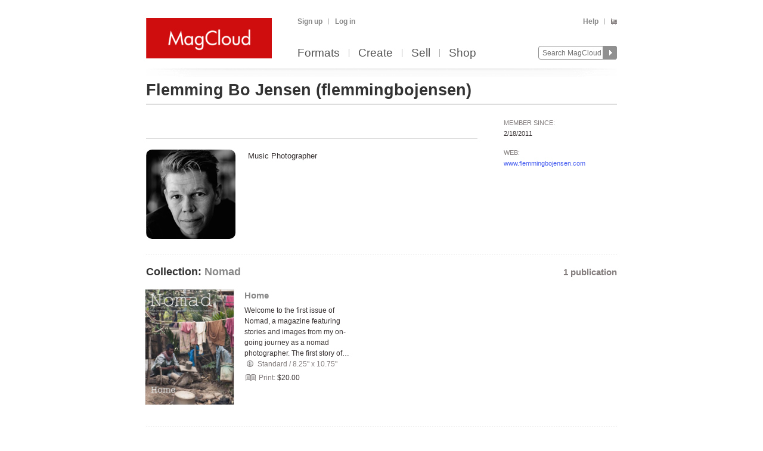

--- FILE ---
content_type: text/html; charset=utf-8
request_url: https://www.magcloud.com/user/flemmingbojensen
body_size: 9711
content:

<!DOCTYPE html PUBLIC "-//W3C//DTD XHTML 1.1//EN" "http://www.w3.org/TR/xhtml11/DTD/xhtml11.dtd">

<html xml:lang="en-US" xmlns="http://www.w3.org/1999/xhtml">
<head id="head" runat="server">

    <title>Flemming Bo Jensen | MagCloud</title>
    

<meta content='text/html; charset=utf-8' http-equiv='Content-Type' />
<meta content='false' http-equiv='imagetoolbar' />
<meta content='true' name='MSSmartTagsPreventParsing' />
<meta name="google-site-verification" content="q_LTD9HqDWeDrZqzQBNo-LkcsVyTTzq5D94C90KVBZU" />
<meta name="msvalidate.01" content="00DB7368256687F09E8D5A198C788AE9" />

<meta name="title" content='Flemming Bo Jensen | MagCloud' />
<meta name="description" content="Make newsstand-quality magazines, flyers, posters, pamphlets, and more. Create print and digital versions using Adobe InDesign and Photoshop with our custom publishing platform." />

    <link rel="canonical" href="https://www.magcloud.com/user/flemmingbojensen">


    <link rel="stylesheet" href="https://use.typekit.net/xyc3bss.css">

      <script type="text/javascript">
        var pattern = "://magcloud.com";
        if (window.location.href.indexOf(pattern) > 0) {
          var redirectUrl = window.location.href.replace(pattern, "://www.magcloud.com");
          window.location.href = redirectUrl;
        }
      </script>

    <!-- Google tag (gtag.js) -->
<script async src="https://www.googletagmanager.com/gtag/js?id=G-TKC76TC6QD"></script>
<script>
    window.dataLayer = window.dataLayer || [];
    function gtag() { dataLayer.push(arguments); }
    gtag('js', new Date());

    gtag('config', 'G-TKC76TC6QD', {send_page_view: false});
gtag('event', "OTP_LandingPage"),{"OTP_LandingPage": "|user|flemmingbojensen"};
gtag('event', "OTP_LandingPage"),{"OTP_LandingPage": "|user|flemmingbojensen"};
gtag('event', 'page_view', {page_location: "/user/flemmingbojensen"});
</script>


      <script src="/node_modules/jquery/dist/jquery.js?__v=10950343016" type="text/javascript"></script>


      <script src="/resource/gettext.js?__c=en-US&__v=10950343016" type="text/javascript"></script>
      
      <script src="/js/libs/underscore-min.js?__v=10950343016" type="text/javascript"></script>
      
      <script src="/js/libs/modernizr-1.7.min.js?__v=10950343016" type="text/javascript"></script>
      

      <link href='/favicon.ico' rel='shortcut icon' type='image/x-icon' />
      <link href='/touchicon.png' rel='apple-touch-icon' type='image/x-icon' />

      
            <link rel="alternate" type="application/rss+xml" title="flemmingbojensen&#39;s Recent Publications" href="/feed/getrecentuserissues?username=flemmingbojensen" />
        
        <script type="text/javascript">var __d = new Date(); $.post("https://www.magcloud.com/account/settimezoneoffsetajax", { offset: __d.getTimezoneOffset() * -1 });</script>
      
    <base href="https://www.magcloud.com/" />


<script type="text/javascript">
  $(document).ready(function () {
    
      if ($MC.GoogleAnalytics !== undefined) {
          $MC.GoogleAnalytics.init('');
      }
  });
</script>

    

    
  <link rel="stylesheet" type="text/css" media="screen, projection" href="/resource/10950343016/css?%2fcss%2freset.css+%2fcss%2fcore.css+%2fcss%2ficons.css+%2fcss%2fjsDatepicker.css+%2fcss%2ftour.css+%2fcss%2fShared%2fModules%2fEmailSignup.css+%2fcss%2fShared%2fbannerModal.css+%2fcss%2fsimpleIssueList.css+%2fcss%2fprofile.css+%2fcss%2fShared%2fsocialMediaBadges.css" />
  
  <link rel="stylesheet" type="text/css" media="print" href="/resource/10950343016/css?%2fcss%2fprint.css" />
  
<script type="text/javascript" src="/resource/10950343016/js?%2fjs%2fbrowserDetect.js+%2fjs%2fCore%2fpupa.js+%2fjs%2fCore%2fflashMessage.js+%2fjs%2fCore%2fg.js+%2fjs%2fCore%2fcallbacks.js+%2fjs%2fShared%2fdialog.js+%2fjs%2fShared%2fflyout.js+%2fjs%2ftour.js+%2fjs%2fjquery%2fjquery.dimensions.js+%2fjs%2fjquery%2fjquery.mcpager.js+%2fjs%2fsimpleIssueList.js+%2fjs%2fjquery%2fjquery.easing.1.3.js+%2fjs%2fjquery%2fjqmodal.js+%2fnode_modules%2fjquery-mousewheel%2fjquery.mousewheel.js+%2fjs%2fimageOverlay.js+%2fjs%2flibs%2fajaxupload.js+%2fjs%2faccount%2fprofile.js+%2fjs%2fcore%2fst.js"></script>


<script>
    $MC.assemblyVersion = '10950343016';
</script>
    


<!--[if IE]>
  <script type="text/javascript" src="/js/ieCss.js?__v=10950343016"></script>
  <script type="text/javascript">
    var ieCssUrl = "/css/ie.css?__v=10950343016";
    var ie9CssUrl = "/css/ie9.css?__v=10950343016";
    var selectivizrUrl = "/js/selectivizr.js?__v=10950343016";
    $MC.IE.init(ieCssUrl, ie9CssUrl, selectivizrUrl);
  </script>
<![endif]-->

<!-- Firefox -->
<style type="text/css">
  @-moz-document url-prefix() {
    /* button.mc-button {
      padding-top: 6px;
      padding-bottom: 6px;
    }
    button.mc-button.mini {
      padding-top: 4px;
      padding-bottom: 4px;
    } */
    .module.video .content {
      height: 315px;
      outline: 0;
    }
  }
</style>

      


<meta property="fb:app_id" content="421593647888306" />
<meta property="og:url" content="https://www.magcloud.com/user/flemmingbojensen" />
<meta property="og:site_name" content="MagCloud" />
<meta property="og:title" content="Flemming Bo Jensen | MagCloud" />
<meta property="og:description" content="Music Photographer" />
<meta property="og:type" content="website" />
  <meta property="og:image" content="https://api.magcloud.com/Avatar/flemmingbojensen/Large"/>
    <meta property="og:image:type" content="image/jpeg" />

  

<!--
<PageMap>
  <DataObject type="user">
    <Attribute name="userId" value="107291" />
    <Attribute name="username" value="flemmingbojensen" />
    <Attribute name="firstName" value="Flemming Bo" />
    <Attribute name="lastName" value="Jensen" />
    <Attribute name="publicationCount" value="1" />
    <Attribute name="issueCount" value="1" />
    <Attribute name="isAvatarSet" value="True" />
  </DataObject>
</PageMap>
-->

  <style type="text/css">    
    a.follow-link {
      margin-top: -10px;
    }
    div.magazine-issue-grid {      
      padding-bottom: 0px;      
    }    
    li.unfollow-item span.icon.checked {
      margin-top: -2px;
    }
    li.unfollow-item, li.follow-item {
      width: 140px;
      text-align: left;   
    }
    #sidepane > :first-child {
      margin-top: 0;
    }
    body #heading-description {
      padding-top: 6px;
    }        
    div.header, div.main {      
      padding-bottom: 8px;      
    }
    .control-bar {
      margin-top: 15px;
      float: left;
    }
    .control-grid .issue .collection-title,
    .control-grid .issue p.byline {
      display: none;   
    }
    div.issue h3 strong {
      margin-top: 0;   
    }    
    .one-col div.simple-issue-list-control {
    	margin-right: -35px;
    	margin-left: -3px;
    	margin-bottom: 24px;
    }
    div.simple-issue-list-control span.more-link {
    	display: none;
    }
    .simple-issue-list-control .hover-info {
      height: 36px;
      font-weight: bold;
    }
    .simple-issue-list-control .hover-info span.second-label {
		font-size: 12px;
    }

    /****** Social Button overrides *****/
    .social-buttons.wrapper {
      margin: 12px 0px 0px 0px;
      padding-bottom: 12px;
      clear: both;
    }
    .line {
      border-bottom: 1px solid #DEDEDE;
    }
  </style>

  <script type="text/javascript">  
    var setAvatarPostUrl = 'https://www.magcloud.com/account/setavatar';
    var removeAvatarPostUrl = 'https://www.magcloud.com/account/removeavatar';
    var isAvatarSet = 'True';
    var followUrlPattern = unescape('https://www.magcloud.com/following/follow?publicationId=%7B0%7D');
    var unfollowUrlPattern = unescape('https://www.magcloud.com/following/unfollow?publicationId=%7B0%7D');

    $(function() {
      window.$MC.Profile.init(setAvatarPostUrl, removeAvatarPostUrl, isAvatarSet, followUrlPattern, unfollowUrlPattern);
    });
  </script>

    


    <script type="text/javascript">
        $(document).ready(function() {
            $MC.FlashMessage.init("#flash");
        });
    </script>
    



<!-- Hotjar Tracking Code for www.magcloud.com -->
<script>
    (function (h, o, t, j, a, r) {
        h.hj = h.hj || function () { (h.hj.q = h.hj.q || []).push(arguments) };
        h._hjSettings = { hjid: 46532, hjsv: 5 };
        a = o.getElementsByTagName('head')[0];
        r = o.createElement('script'); r.async = 1;
        r.src = t + h._hjSettings.hjid + j + h._hjSettings.hjsv;
        a.appendChild(r);
    })(window, document, '//static.hotjar.com/c/hotjar-', '.js?sv=');
</script>


</head>

  <body id="was_cart">
    


<script type="text/javascript">
    /*** TEALIUM DATALAYER ***/
    utag_data = {
    };
    /*** TEALIUM SNIPPET ***/
    (function (t, e, a, l, i, u, m) {
        t = "blurb/magcloud"; // account/profile
        e = (function () {
            var host = document.location.hostname; return (/^(www\.)?magcloud\.com/).test(host) ? 'prod' : ((/ec2|integration|master|ws/).test(host) ? 'qa' : 'dev');
            }
        )();
        a = '/' + t + '/' + e + '/utag.js'; l = '//tags.tiqcdn.com/utag' + a; i = document; u = 'script'; m = i.createElement(u); m.src = l; m.type = 'text/java' + u; m.async = true; l = i.getElementsByTagName(u)[0]; l.parentNode.insertBefore(m, l);
    })();
</script>  


    <div id="container">
      




<div class="group mc-header" id="header">
  <div>
    <a class="logo" href="/">
      <img alt='MagCloud' src='/images/layout/mc-logo-large.png?__v=20111021&__v=10950343016' 
          title='Home' height='68' width='211' />
    </a>
  </div>

  <div class="group" id="menu">
    <div id='menu-links' class='group'>
      
            <ul class="login-info group">
              <li>
                <a id='hdrsignup' href='/signup'>
                  Sign up</a>
              </li>
              <li>
                <a id='hdrsignin' href='/account/loginfrom?url=%2Fuser%2Fflemmingbojensen'>  
                  Log in</a>
              </li>
            </ul>
        

      <ul class='group'>        
        

        

        <li>
          <a href="/help">  
            Help</a>
        </li>
        
        <li>
          <a href="/cart">
          <span class="smaller add-to-cart icon" style="margin-right: 0;"></span>
          
          </a> 
        </li>           
      </ul>

    </div>
    <div id='optional-menu-links' class='group'>  
      <ul class='group'>
        
      </ul>
    </div>
      
    <div id='nav' class='group mc-nav'>
        
      <ul>
          <li >
            <a href="/formats">  
              Formats</a>
          </li>
          <li >
            <a href="/create">  
              Create</a>
              
          </li>
            <li >
              <a href="/sell">  
                Sell</a>
            </li>
            <li >
              <a href="/shop">  
                Shop</a>
            </li>
      </ul>
        

      <div id="searchContainer">
        
        <form id="searchForm" method="get" action='https://www.magcloud.com/browse/search'>          
          <input id="headerSearchBox" class="search text" name="q" type="text" title="Enter search text" maxlength="
              70" />
          <input id="headerSearchButton" type="image" src="/images/icons/search.png" />
        </form>
        
      </div>

    </div>
  </div>
</div>
    
 
 
<script type="text/javascript">
  $MC.preloadImages(["/images/icons/search-hover.png"]);

  function search(term) {
      var searchUrlPattern = 'https://www.magcloud.com/browse/search?q={0}';

      if (term != null && term.length > 0 && term != SEARCH_HINT) {
          var url = searchUrlPattern.replace("{0}", term);
          window.location.href = url;
      }
  }
  //URL: /
  //This comment must have .js in it or translation fails  
  var SEARCH_HINT = Gettext._("Search MagCloud");   //"Search MagCloud";

  $(document).ready(function() {
    $("#searchForm").bind("submit", function() {
        search($("#headerSearchBox").val());
        
        return false;
    });

    $("#headerSearchBox").focus(function() {
        if ($(this).val() == SEARCH_HINT) {
            $(this).val("");
            $(this).removeClass("new-search");
          }
        
        $("#headerSearchButton").attr("src", "/images/icons/search-hover.png");
    });

    $("#headerSearchBox").blur(function() {
        if ($(this).val() == "") {
            $(this).val(SEARCH_HINT);
            $(this).addClass("new-search");
        }
        
        $("#headerSearchButton").attr("src", "/images/icons/search.png");
      });

    $("#headerSearchBox").blur();
  });
</script>    


      <div class="group sidepanel-master" id="content">
        
<div id="flash" class="flash "
  title="Click to clear this message">    
  
</div>

        



        <div class="heading">
            <div id="heading-title" class="group">
              
  <h1>
    Flemming Bo Jensen
    <span class="prefix">(flemmingbojensen)</span>
  </h1>
              
            </div>
            <div id="heading-description" class="section group">
              
            </div>
        </div>

        <div id="sidepane">
          
  <div class="wider smaller sidebar-section">
      <ul class="metadata">
          <li>
            
            <h4 class="note">Member Since:</h4>
            2/18/2011
          </li>
        
          <li>
            
            <h4 class="note">Web:</h4>
            <a href="http://www.flemmingbojensen.com" rel="nofollow" onclick="window.open(this.href); return false;" class="test_navToUserWebsite">
              www.flemmingbojensen.com
            </a>
          </li>
      </ul>
    
    
  </div>

        </div>

        <div id="mainpane" class="mainpane group">
          
         
    







<script>
$(document).ready(function(){
  // Social Button fade in
  setTimeout(function () {
    $('.social-buttons.fadeout').fadeOut('slow');
    $('.social-buttons.wrapper').css('overflow','visible');
  }, 3000); // This timeout is to gracefully load all buttons at once

  // Animates element while adding or removing a class name, horizontally or vertically
  function setElementVisibilityWithAnimation($element, className, startWidth, endWidth, isVisible, animationTime, isWidth ) {
    function animationDone(){
      if (!isVisible) {
        $element.hide();
        $element.removeClass(className);
      }
    }
    if (isVisible) {
      $element.addClass(className);
      $element.show();
    }
    $element.width(startWidth);
    if (isWidth) {
      $element.animate({
        width: endWidth
      }, animationTime, animationDone);
    } else {
      $element.animate({
        height: endWidth
      }, animationTime, animationDone);
    }
  }

  // More Button extended view toggle
  function toggleSlideView($toggledElement, visibleCallback, hiddenCallback) {
    if ($toggledElement.is(':visible')) {
      hiddenCallback();
    } else {
      visibleCallback();
    }
  };

  var $morebtn = $('.expanded.social-buttons.alignment-center');
  var expandedWidth = ($('.more.expanded .social-media-badge').length * 20 + 6); //Test on /Learn and logged in on /Browse/Issue after changing values

  // Social More Button
  $('.more').children('span').click(function (e) {
    e.preventDefault();
    toggleSlideView($morebtn,
      function () {
        setElementVisibilityWithAnimation($morebtn, 'visible', 0, expandedWidth, true, 300, true)
      },
      function () {
        setElementVisibilityWithAnimation($morebtn, 'visible', expandedWidth, 0, false, 300, true)
      });
    return false;
  });
  
  $(document).click(function (e) {
    if (!$(e.target).is(".more .button-white")) {
      setElementVisibilityWithAnimation($morebtn, 'visible', expandedWidth, 0, false, 300, true)
    }
  });

});
</script>

<div class="social-buttons wrapper">
    <div class="social-buttons alignment-center">
            <div class="social-media-badge large" data-source="Facebook">


<div id="fb-root"></div>

<fb:like href="https://www.magcloud.com/user/flemmingbojensen" show_faces="false" data-layout="button_count" width="445" action="like" send="false"
>
</fb:like>

<script>
  $(document).ready(function(){
    // This method is executed after the SDK script has loaded
    window.fbAsyncInit = function () {
      FB.init({
        appId: "421593647888306",
        status: true, // check login status
        cookie: true, // enable cookies to allow the server to access the session
        xfbml: true  // parse XFBML
      });
      _ga.trackFacebook();

      //Track like event
      FB.Event.subscribe('edge.create', function (href, widget) {
        //$MC.log('You just liked ' + href);
          $MC.GoogleAnalytics.doEventTrack("general", "Shared-UserProfile-Facebook", "flemmingbojensen");
          $MC.GoogleAnalytics.doReferrEventTrack("general", "Shared-UserProfile-Facebook", "flemmingbojensen");
      });

      //Track unlike event
      //FB.Event.subscribe('edge.remove', function (href, widget) {
        //$MC.log('You just unliked ' + href);
        //$MC.GoogleAnalytics.doEventTrack("general", "Shared-UserProfile-Facebook", "flemmingbojensen");
      //});



      //FB.Event.subscribe("xfbml.render", function (response) {
        // do what ever
        //console.log('comments loaded');
      //});

      //FB.Event.subscribe("xfbml.render", function (response) {
        //$MC.log('like button loaded');
        //$('#infoMenu.side-menu').removeClass('not-loaded');
      //});
      
    };

    // Load the SDK's source Asynchronously
    (function (d) {
      var js, id = 'facebook-jssdk', ref = d.getElementsByTagName('script')[0];
      if (d.getElementById(id)) { return; }
      js = d.createElement('script'); js.id = id; js.async = true;
      js.src = "//connect.facebook.net/en_US/all.js";
      ref.parentNode.insertBefore(js, ref);
    }(document));
  });
</script>            </div>    
            <div class="social-media-badge large" data-source="Twitter">

<a href="https://twitter.com/share" class="twitter-share-button" data-url="https://www.magcloud.com/user/flemmingbojensen?__r=&amp;s=w" data-text="Flemming Bo Jensen | MagCloud" data-count="none">Tweet</a>

<script>    
// First, load the widgets.js file asynchronously 
window.twttr = (function (d, s, id) {
  var t, js, fjs = d.getElementsByTagName(s)[0];
  if (d.getElementById(id)) return; js = d.createElement(s); js.id = id;
  js.src = "//platform.twitter.com/widgets.js"; fjs.parentNode.insertBefore(js, fjs);
  return window.twttr || (t = { _e: [], ready: function (f) { t._e.push(f) } });
}(document, "script", "twitter-wjs"));

var _trackEvent = function (event_provider, socialAction, opt_target, opt_pagePath) {
  //_gaq.push(_ga.getSocialActionTrackers_('twitter', socialAction, opt_target, opt_pagePath));

  if (socialAction == "click" && !!$MC.GoogleAnalytics) {
      $MC.GoogleAnalytics.doEventTrack("general", "Shared-UserProfile-Twitter", "flemmingbojensen");
      $MC.GoogleAnalytics.doReferrEventTrack("general", "Shared-UserProfile-Twitter", "flemmingbojensen");
  }
};

// Log any kind of Web Intent event to Google Analytics
// Category: "twitter_web_intents"
// Action: Intent Event Type
// Label: Identifier for action taken: tweet_id, screen_name/user_id, click region

// Define our custom event handlers
function clickEventToAnalytics(intent_event) {
    if (intent_event) {
      _trackEvent('twitter_web_intents', intent_event.type, "https://www.magcloud.com/user/flemmingbojensen", "https://www.magcloud.com/user/flemmingbojensen");
    };
}

function tweetIntentToAnalytics(intent_event) {
    if (intent_event) {
      _trackEvent('twitter_web_intents', intent_event.type, "https://www.magcloud.com/user/flemmingbojensen", "https://www.magcloud.com/user/flemmingbojensen");
    };
}

function favIntentToAnalytics(intent_event) {
    tweetIntentToAnalytics(intent_event);
}

function retweetIntentToAnalytics(intent_event) {
    if (intent_event) {
        var label = intent_event.data.source_tweet_id;
        _trackEvent('twitter_web_intents', intent_event.type, label, "https://www.magcloud.com/user/flemmingbojensen");
    };
}

function followIntentToAnalytics(intent_event) {
    if (intent_event) {
        var label = intent_event.data.user_id + " (" + intent_event.data.screen_name + ")";
        _trackEvent('twitter_web_intents', intent_event.type, label, "https://www.magcloud.com/user/flemmingbojensen");
    };
}

// Wait for the asynchronous resources to load
twttr.ready(function (twttr) {
    // Now bind our custom intent events
    twttr.events.bind('click', clickEventToAnalytics);
    twttr.events.bind('tweet', tweetIntentToAnalytics);
    twttr.events.bind('retweet', retweetIntentToAnalytics);
    twttr.events.bind('favorite', favIntentToAnalytics);
    twttr.events.bind('follow', followIntentToAnalytics);
});

  </script>            </div>    
    </div>
    <div class="social-buttons overlay fadeout"></div>
</div>

<div class="line"></div>






<div class='main profile bigger copy section group'>
            <img src="https://api.magcloud.com/Avatar/flemmingbojensen/Large" class="large avatar" height="150" width="150" />

            <p>Music Photographer</p>
        <p class="has-avatar"></p>
</div>
  



        </div>

        <div id="contentfooter" class="section group">
          
   
  <div class="browse section group one-col">
    		<div class="main section group header magazine-issue-grid">
          <h2 style="margin-bottom:0; overflow:hidden; white-space:nowrap;">
            
            <span><strong>Collection:</strong></span>
            <a class="test_navToMagazine" href="/browse/magazine/217316">Nomad</a>
          </h2>

		      <h3 class="secondary note" style="margin-bottom:0;">
1 publication		      </h3>

          <ul class="following" style="clear:both; float:left; margin-bottom:11px; margin-top:6px;">
          </ul>
        </div>
<input class="publication-id test_publicationIdHiddenField" id="PublicationId_217316" name="PublicationId" type="hidden" value="217316" />        <div>          
	        <ul class="control-grid">
		<li class="clear">
			

<div style="width:395px;" class="issue">
  


<div class="thumb-box
    topright
    medium
    "
>

  
	<a class="thumb " href="/browse/issue/217318"
    
>
		<img src="https://s3.amazonaws.com/storage.magcloud.com/image/17e6d84c9abd23459549f925a6fbdefa.jpg"
 alt="Home" />
	</a>

  
</div>


  
  <div class="info">
      <h3> 
        <a href='/browse/issue/217318' class="test_navToIssue">    
          
            <span class="collection-title">
              Nomad:
            </span>
          
          <strong class="issue-title">Home</strong> 
        </a> 
      </h3>

    <p class="byline note"> 


        
        by <a class="test_navToUserHome" href="/user/flemmingbojensen">Flemming Bo Jensen</a>
    </p> 
      
    
      <p class="issue-description">Welcome to the first issue of Nomad, a magazine featuring stories and images from my on-going journey as a nomad photographer.

The first story of…</p>
    

<div class="issueProductInfo">
    <span class="print-icon inline product-info icon"></span>
    <span class="issueProductInfo_ProductName">
        Standard</span>
    <span class="issueProductInfo_Separator">
        /
    </span>                        
    <span class="issueProductInfo_SizeInfo">
        8.25&quot; x 10.75&quot;</span>
</div>

<div class="pricing">
  <span class="print price-item">
    <span class="note">
      
        <span class="inline buy-print icon"></span>
        Print:
      
    </span>
    
    <span class="note">
      <strong>$20.00</strong>
    </span>
  </span>

  
</div>

  </div> 
</div>

		</li>
</ul>
        </div>
            <div class="mainpane main section group">
                
  <div class="pagination"
    
      id="issueCollectionsPagerLinks"
     >
    <div class="pagination-controls">
      
      <span class="prev">
        
      </span>

      <span class="page-links">
        
          <a href="https://www.magcloud.com/user/flemmingbojensen?p=0" id="issueCollectionsPagerLinks_page_1"
            class="page-link test_navToSpecificPage selected dead">
            <span class="page">
              &nbsp;1
            </span>
          </a>
        
          <a href="https://www.magcloud.com/user/flemmingbojensen?p=1" id="issueCollectionsPagerLinks_page_2"
            class="page-link test_navToSpecificPage ">
            <span class="page">
              &nbsp;2
            </span>
          </a>
        

      </span>

      
      <span class="next">
        
          <a href="https://www.magcloud.com/user/flemmingbojensen?p=1" class="issueCollectionsPagerLinks_next test_navToNextPage go">
              <img src="/images/paging-button-right.png" alt="Next Page »" />
          </a>
          
      </span>
    </div>
  </div>

            </div>
  </div>


        </div>

        
  <div class="rss section group sans-serif">
    <p class="feeds">
      <span class='feed icon'></span>
      
        <a href="/feed/getrecentuserissues?username=flemmingbojensen">flemmingbojensen&#39;s Recent Publications</a>
    </p>
    
    <p class='about note'>
    <!-- odd code formatting here to keep on page formatting correct-->
      (<a href='/browse/feeds'>About RSS</a>)
    </p>
  </div>            

      </div>

      

<div class="group mc-footer" id="footer">
  <ul class="link-section">
    

      <li>
        

        <a href="/formats" >
          Formats
            
        </a>
      </li>
    

      <li>
        

        <a href="/create" >
          Create
            
        </a>
      </li>
    

      <li>
        

        <a href="/sell" >
          Sell
            
        </a>
      </li>
    

      <li>
        

        <a href="/shop" >
          Shop
            
        </a>
      </li>
    

      <li>
        

        <a href="/blog" target='_blank'>
          Blog
            
        </a>
      </li>
    

      <li>
        

        <a href="/help" >
          Help
            
        </a>
      </li>
    

      <li>
        

        <a href="/about/terms" >
          Terms
            
        </a>
      </li>
    

      <li>
        

        <a href="https://www.blurb.com/privacy" target='_blank'>
          Privacy
            
        </a>
      </li>
    

      <li>
        

        <a href="/sitemap" >
          Sitemap
            
        </a>
      </li>
    
  </ul>

  <div class="social">
    

<ul class="find-us-list">
    <li><a href="https://www.facebook.com/MagCloud" target="_blank">
      <img src="/images/social/facebook.png?__v=10950343016" alt="Facebook" />
    </a></li>
    <li><a href="https://twitter.com/#!/magcloud" target="_blank">
      <img src="/images/social/twitter.png?__v=10950343016" alt="Twitter" />
    </a></li>
        <li><a href="https://pinterest.com/magcloud" target="_blank">
            <img src="/images/social/pinterest.png?__v=10950343016" alt="Pinterest" />
        </a></li>
        <li>
            <a href="https://www.instagram.com/magcloud" target="_blank">
                <img src="/images/social/instagram.png?__v=10950343016" alt="Instagram" />
            </a>
        </li>
</ul>

  </div>

  <p class="copyright note">
    &copy; 2026 RPI Print, Inc.
  </p>
</div>
    </div>
    
  </body>
</html>


--- FILE ---
content_type: application/x-javascript
request_url: https://www.magcloud.com/resource/10950343016/js?%2fjs%2fbrowserDetect.js+%2fjs%2fCore%2fpupa.js+%2fjs%2fCore%2fflashMessage.js+%2fjs%2fCore%2fg.js+%2fjs%2fCore%2fcallbacks.js+%2fjs%2fShared%2fdialog.js+%2fjs%2fShared%2fflyout.js+%2fjs%2ftour.js+%2fjs%2fjquery%2fjquery.dimensions.js+%2fjs%2fjquery%2fjquery.mcpager.js+%2fjs%2fsimpleIssueList.js+%2fjs%2fjquery%2fjquery.easing.1.3.js+%2fjs%2fjquery%2fjqmodal.js+%2fnode_modules%2fjquery-mousewheel%2fjquery.mousewheel.js+%2fjs%2fimageOverlay.js+%2fjs%2flibs%2fajaxupload.js+%2fjs%2faccount%2fprofile.js+%2fjs%2fcore%2fst.js
body_size: 18800
content:
window.$MCUtils||($MCUtils={}),window.$MCUtils.BrowserDetect||($MCUtils.BrowserDetect={init:function(){this.browser=this.searchString(this.dataBrowser)||"Other",this.version=this.searchVersion(navigator.userAgent)||this.searchVersion(navigator.appVersion)||"Unknown"},searchString:function(n){for(var i,t=0;t<n.length;t++)if(i=n[t].string,this.versionSearchString=n[t].subString,i.indexOf(n[t].subString)!==-1)return n[t].identity},searchVersion:function(n){var i=n.indexOf(this.versionSearchString),t;if(i!==-1)return t=n.indexOf("rv:"),this.versionSearchString==="Trident"&&t!==-1?parseFloat(n.substring(t+3)):parseFloat(n.substring(i+this.versionSearchString.length+1))},dataBrowser:[{string:navigator.userAgent,subString:"Edge",identity:"MS Edge"},{string:navigator.userAgent,subString:"MSIE",identity:"Explorer"},{string:navigator.userAgent,subString:"Trident",identity:"Explorer"},{string:navigator.userAgent,subString:"Firefox",identity:"Firefox"},{string:navigator.userAgent,subString:"Opera",identity:"Opera"},{string:navigator.userAgent,subString:"OPR",identity:"Opera"},{string:navigator.userAgent,subString:"Chrome",identity:"Chrome"},{string:navigator.userAgent,subString:"Safari",identity:"Safari"}]},$(document).ready(function(){$MCUtils.BrowserDetect.init()}));
function handleGooglePlusEvent(n){var t=$(".gplusData");n.state=="on"&&$MC.GoogleAnalytics.doGooglePlusEvent(t)}function OpenHelp(n,t){var i='<div id="openHelpPopup" class="jqmWindow" style="display:none">Loading... <a href="#" class="jqmClose">Close</a></div>';$(t).after(i),$("#openHelpPopup").jqm({}).jqmShow(),$.get(n,function(n){$("#openHelpPopup").html('<div class="header"><a href="#" class="jqmClose">Close</a>Help</div> <div class="content">'+n+"</div>"),$("#openHelpPopup").jqmAddClose($(".jqmClose"))})}function selectRecentIssue(n,t,i){$("#RecentIssuesIssue").html("Issue "+n+": "+t),$("#RecentIssuesLink").attr("href","User/"+i),$("#RecentIssuesLink").html(i)}$(document).ready(function(){$("#wizard li.selected").prevAll("li").addClass("disable"),$("#wizard li.selected").prev().addClass("disable previous")}),String.prototype.parseBool=function(){return this.toLowerCase()==="true"},String.prototype.isGuid=function(){return/^[0-9a-fA-F]{8}-[0-9a-fA-F]{4}-[0-9a-fA-F]{4}-[0-9a-fA-F]{4}-[0-9a-fA-F]{12}$/.test(this)},String.prototype.endsWith=function(n){return this.indexOf(n,this.length-n.length)!==-1},String.format=function(){for(var t=arguments[0],i,n=0;n<arguments.length-1;n++)i=new RegExp("\\{"+n+"\\}","gm"),t=t.replace(i,arguments[n+1]);return t},Array.prototype.shuffle=function(){for(var t=this,u=t.length,i,r,n=u-1;n>0;n--)i=Math.floor(Math.random()*(n+1)),r=t[n],t[n]=t[i],t[i]=r},Number.prototype.isEven=function(){return this%2==0},Number.prototype.isOdd=function(){return this%2==1},Date.prototype.getTicks=function(){return this.getTime()*1e4+621355968000000000},window.$MC={Settings:{log:!0,debugging:!0,logToScreen:!1},canLog:null,$screenLogContainer:null,$screenLog:null,assemblyVersion:null,logInfo:function(n){$.post("/ajax/LogJavascriptInfo",{msg:n},function(){})},logError:function(n){$.post("/ajax/LogJavascriptError",{msg:n},function(){})},logDebug:function(n){$.post("/ajax/LogJavascriptDebug",{msg:n},function(){})},log:function(n,t){$MC.canLog==null&&($MC.canLog=!!window.console&&!!window.console.log),$MC.canLog&&(!!t||$MC.Settings.log)&&(console.log(n),$MC.Settings.logToScreen&&$MC.$screenLog.html(n+"<br />"+$MC.$screenLog.html()))},logNavigatorInfo:function(){for(var n in navigator)typeof navigator[n]=="string"&&$MC.log(n+": "+navigator[n])},setData:function(n,t,i){n.data(t,i),!$MC.Settings.debugging||n.attr("data-"+t,i)},show:function(n){return n?function(n,t){n.fadeIn(t,function(){try{n[0].style.removeAttribute("filter")}catch(t){}})}:function(n){n.show()}},hide:function(n){return n?function(n,t){n.fadeOut(t)}:function(n){n.hide()}},elementSupportsAttribute:function(n,t){return t in document.createElement(n)?!0:!1},escapeHTML:function(n){var t=document.createElement("div"),i=document.createTextNode(n);return t.appendChild(i),t.innerHTML},addCss:function(n){var t=document.createElement("style");t.type="text/css",document.getElementsByTagName("head")[0].appendChild(t),t.styleSheet?t.styleSheet.cssText=n:t.appendChild(document.createTextNode(n))},getXmlDocument:function(n){var i,t;return window.DOMParser?(i=new DOMParser,t=i.parseFromString(n,"text/xml")):(t=new ActiveXObject("Microsoft.XMLDOM"),t.async=!1,t.loadXML(n)),t},isPortrait:function(){var t=$(window).width(),n=$(window).height();return n>t?!0:!1},killDeadLinks:function(n){n=n||"body",n=n instanceof jQuery?n:$(n);$("a.dead",n).attr("href","#").on("click",function(n){n.preventDefault()})},fixAvatarsDeleteMe:function(){$MCUtils.BrowserDetect.browser=="Firefox"&&$("img.avatar").each(function(){console.debug("fixing avatars");var n=$(this),r=n.attr("src"),t=n.attr("height"),i=n.attr("width");t==null&&(t=n.height(),i=n.width()),$(this).wrap("<div class='avatar-wrapper' />").attr("src","/images/blank.gif").parent().css("background-image","url("+r+")").css("background-repeat","no-repeat").css("height",t+"px").css("width",i+"px").addClass($(this).hasClass("small")?"small":$(this).hasClass("large")?"large":"").addClass($(this).hasClass("inline")?"inline":"")})},shrinkEmptyDivsDeleteme:function(n){$MCUtils.BrowserDetect.browser=="Explorer"&&$MCUtils.BrowserDetect.version==7&&$(n).each(function(n,t){var i=$(t);$.trim(i.html())==""&&i.css("height","0")})},fixIEStylesDeleteme:function(){$MCUtils.BrowserDetect.browser=="Explorer"&&$MCUtils.BrowserDetect.version==7&&$("a.next, button.next").each(function(){var n=$(this).html();$(this).html(n+" »")})},bindRadioChange:function(n,t){n.change(function(){t()}),($MCUtils.BrowserDetect.browser=="Safari"||$MCUtils.BrowserDetect.browser=="Explorer")&&n.focus(function(){t()})},disallowDoubleSubmit:function(n){return $(n).hasClass("disabled")?!1:($(n).addClass("disabled"),!0)},positionDialog:function(n,t,i,r,u,f,e){var o={position:null,top:null},l=$(window).height(),a=!r?n.height():r.height,c,s,h;!r||(o.width=r.width+"px",o.height=r.height+"px"),t?(o.position="fixed",o.top=(l-(a+40))/2+"px"):(o.position="absolute",c=$(window).scrollTop(),o.top=c+(l-(a+40))/2+"px"),!i||(s=$(window).width(),h=n.width(),o.left=(s-h)/2+"px"),u?(e=e||function(){},n.animate(o,f||500,e)):(n.css(o),!e||e())},sizeToTallest:function(n){var t=0;$.each(n,function(n,i){t=Math.max(t,i.height())}),$.each(n,function(n,i){i.height(t)})},cropImages:function(n){var i=(!n?"":n+" ")+".image-crop-container",t=$(i);$.each(t,function(n,t){var i=$(t),r=$("img",i);$MC.preloadImagesAndNotify([r.attr("src")],100,function(){var u=r.width();if(u>i.width()){var f=u/r.height(),n=i.height(),s=i.height(),t=i.width(),o=t/s,e=(n*f-t)/2;r.css("height",n+"px").css("margin-left","-"+e+"px").css("display","inline"),f>o&&i.addClass("cover")}r.css("display","inline")})})},isMobile:function(){return navigator.userAgent.match(/Android/i)||navigator.userAgent.match(/webOS/i)||navigator.userAgent.match(/iPhone/i)||navigator.userAgent.match(/iPod/i)||navigator.userAgent.match(/iPad/i)||navigator.userAgent.match(/Windows Phone OS 7/i)||navigator.userAgent.match(/BlackBerry/i)||navigator.userAgent.match(/SymbianOS/i)},getEnumName:function(n,t){for(var i in n)if(n[i]==t)return i;return""},webResourceURL:function(n){return n=n+(n.indexOf("?")>-1?"&__v="+$MC.assemblyVersion:"?__v="+$MC.assemblyVersion)},getQuery:function(n){for(var u=window.location.search.substring(1),r=u.split("&"),i,t=0;t<r.length;t++)if(i=r[t].split("="),i[0]==n)return i[1];return null},addQueryString:function(n,t,i){return n+(n.indexOf("?")>-1?"&":"?")+t+"="+escape(i)},cachebust:function(n,t){return(t=t||(new Date).getTicks(),!!n)?n+(n.indexOf("?")>-1?"&":"?")+"__c="+t:""}},$MC.Enums={},$(document).ready(function(){if($MC.Settings.debugging&&$MC.Settings.logToScreen){$MC.$screenLogContainer=$("#screenLog"),$MC.$screenLog=$MC.$screenLogContainer.find("p"),$MC.$screenLogContainer.show();$MC.$screenLogContainer.find("button").on("click",function(n){$MC.$screenLog.html(""),n.stopPropagation()});$MC.$screenLogContainer.on("click",function(){$MC.$screenLogContainer.hasClass("right")?$MC.$screenLogContainer.removeClass("right"):$MC.$screenLogContainer.addClass("right")})}$("#ReferralLinkClickedBannerCancelButton").on("click",function(n){n.preventDefault(),$("#ReferralLinkClickedBanner").slideUp(200)});$MC.killDeadLinks()}),jQuery.fn.outerHtml=function(){return $("<div>").append(this.clone()).remove().html()},jQuery.expr.pseudos.focus=function(n){return n===document.activeElement&&(n.type||n.href)},function(n,t){var i=function(n,t,i){var r;return function(){function e(){i||n.apply(f,u),r=null}var f=this,u=arguments;r?clearTimeout(r):i&&n.apply(f,u),r=setTimeout(e,t||100)}};jQuery.fn[t]=function(n,r,u,f){return r?this.on(n,i(r,u,f)):this.trigger(t)}}(jQuery,"smartevent"),function(n){var i=0,t=0,u=[],r=null;n.preloadImages=function(n){var u,r,f;if(i+=n.length,$MCUtils.BrowserDetect.browser=="Explorer"){for(r in n)if(typeof n[r]=="string"){u=$("<img />").appendTo("body").hide();u.on("load",function(){t++});u.attr("src",n[r])}}else for(r=0,f=n.length;r<f;r++)$("<img />").attr("src",n[r]).on("load",function(){t++}).appendTo("body").hide()},n.imagesArePreloaded=function(){return i==0?!1:i==t?!0:!1},n.preloadImagesAndNotify=function(t,i,r){n.preloadImages(t);var u=function(){return n.imagesArePreloaded()?(r(),!0):(setTimeout(function(){u()},i),!1)};u()},$(function(){n.preloadImages(["/images/buttons/button-bg.png","/images/buttons/button-bg-big.png","/images/buttons/button-bg-big-disabled.png","/images/buttons/button-bg-big-hover.png","/images/buttons/button-bg-disabled.png","/images/buttons/button-bg-hover.png","/images/buttons/button-bg-mini.png","/images/buttons/button-bg-mini-disabled.png","/images/buttons/button-bg-mini-hover.png","/images/buttons/button-bg-mini-secondary.png","/images/buttons/button-bg-mini-secondary-hover.png"])})}($MC);
$MC=$MC||{},$MC.FlashMessage=function(n,t){"use strict";var y=n,l=t,r=null,c={messageTemplate:'<div class="{0} message">{1}</div>'},i={autoHide:!1,showFunction:null,hideFunction:null,transitionSpeed:null,allowMultipleMessages:null,hideTimeout:null,clearMessagesTimeout:null},f=function(n,t){return c.messageTemplate.replace("{0}",n).replace("{1}",t)},v=function(n,t){u(n,"info",t)},a=function(n,t){u(n,"error",t)},o=function(n,t){u(n,"warning",t)},s=function(n,t){u(n,"success",t)},u=function(n,t,u){var o;u=isNaN(u)?i.autoHideInterval:u,o=t=="success"?f("success",n):t=="error"?f("error",n):t=="warning"?f("warning",n):f("note",n),i.allowMultipleMessages||r.html(""),r.append(o),i.showFunction(r),!u||(window.clearTimeout(i.hideTimeout),window.clearTimeout(i.clearMessagesTimeout),i.hideTimeout=window.setTimeout(function(){e()},u))},e=function(){i.hideFunction(r),window.clearTimeout(i.clearMessagesTimeout),i.clearMessagesTimeout=window.setTimeout(function(){r.html("")},i.transitionSpeed)},h=function(n,t,u,f,o,s){r=l(n),i.autoHideInterval=t||0,i.transitionSpeed=o||700,i.allowMultipleMessages=typeof s=="undefined"?!0:s,i.showFunction=u||function(){r.show()},i.hideFunction=f||function(n){n.animate({opacity:0},500,"linear").animate({height:"0px"},700,"swing")};r.on("click",function(n){n.preventDefault(),e()})};return{init:h,notice:v,error:a,warning:o,success:s,show:u,hide:e}}($MC,jQuery);
$MC.GoogleAnalytics=function(){var i={ReferralCode:""},u=function(n){gtag("event","page_view",{page_location:n})},n=function(n,t,i,r){o(n,t,i,r)},o=function(n,t,i,r){n==="webviewer_page_viewed"?gtag("event",n,{publicationId:t,pageNumber:i}):n==="webviewer_hyperlink_click"?gtag("event",n,{publicationId:t,urlWithPageNumber:i}):t==="download"?gtag("event",t,{publicationId:i}):t.startsWith("Shared")?gtag("event",t,{publicationId:i}):gtag("event",n,{eventAction:t,eventLabel:i,eventValue:r})},t=function(n,t,r){i.ReferralCode.length>0&&gtag("event","referrer_shared",{publicationId:r,eventAction:t,referralCode:i.ReferralCode})},s=function(){},h=function(i){n(i.data("eventcategory"),i.data("eventaction"),i.data("eventlabel"),i.data("eventvalue")),t(i.data("socialprovider"),i.data("eventaction"),i.data("eventlabel"))},f=function(t,i){try{var h=t.href.substring(t.protocol.length+2),s="/outbound/"+(i.length>0?i+"/":"")+h,l=i=="referrals",f=$(t),o=f.data("eventcategory"),e=f.data("eventlabel"),r=f.data("eventaction");return o||(o="outbound link"),e?r=r||"link shared":(e=window.location.href,r="click:"+s),u(s),n(o,r,e),f.hasClass("link-handled")||(t.target=="_blank"?window.open(t.href):setTimeout('document.location = "'+t.href+'"',100)),!1}catch(c){}},r=function(i){i=i?i instanceof jQuery?i:$(i):$("body");jQuery("a.outbound-link",i).on("click",function(n){n.preventDefault();var i=jQuery(this),t=i.data("category");t||(t=i.hasClass("partner")?"partner":i.hasClass("resource")?"resource":i.hasClass("news-item")?"news-item":i.hasClass("upcoming-event")?"upcoming-event":i.hasClass("referrals")?"referrals":""),f(this,t)});jQuery("input.ga-virtual-url",i).each(function(n,t){u($(t).data("href"))});jQuery(".ga-event",i).on("click",function(){var t=$(this);return n(t.data("eventcategory"),t.data("eventaction"),t.data("eventlabel"),t.data("eventvalue")),!0});jQuery(".ga-social-event",i).on("click",function(){var n=$(this);return s(n.data("socialprovider"),n.data("socialaction"),n.data("eventvalue")),!0});jQuery(".ga-referrer-event",i).on("click",function(){var n=$(this);t(n.data("socialprovider"),n.data("eventaction"),n.data("eventlabel"))})},e=function(n){i.ReferralCode=n,r()};return{init:e,updateControl:r,doEventTrack:n,doReferrEventTrack:t,doGooglePlusEvent:h}}();
$MC=$MC||{},$MC.Callbacks=function(n,t,i){"use strict";var s=n,a=t,h=i,l={},r={registeredCallbacks:{},queuedCallbacks:{}},u=function(n,t){return n+"."+t},o=function(n,t,i){var f=u(n,t);r.registeredCallbacks[f]=i},e=function(n,t){var e=u(n,t),o=[].slice.call(arguments,2),f=r.registeredCallbacks[e];f?(f.apply(this,o),c(n,t)):s.log("Unregistered callback called: "+e)},f=function(n,t,i,f){var e=u(n,t);r.queuedCallbacks.hasOwnProperty(e)||(r.queuedCallbacks[e]=[]),r.queuedCallbacks[e].push({callback:i,argument:f})},c=function(n,t){var f=u(n,t),i=r.queuedCallbacks[f];!i||h.each(i,function(n){n.callback(n.argument)}),r.queuedCallbacks[f]=[]};return{name:"Callbacks",getRegisteredCallbacks:function(){return r.registeredCallbacks},register:o,execute:e,queueAfterCallback:f,_m:function(){return r}}}($MC,jQuery,_);
window.$MC=$MC||{},window.$MC.Dialog=function(n,t,i){"use strict";var s=n,u=t,o=i,l={confirmButtons:["yes","no","ok","cancel"],confirmDialogName:"confirmDialog"},r={dialogs:{},currentlyShowing:[],confirmDeferred:null},c={beforeClose:function(){},afterClose:function(){},beforeOpen:function(){},transitionSpeed:400,showFunction:function(n,t){n.fadeIn(t.transitionSpeed)},hideFunction:function(n,t){n.fadeOut(t.transitionSpeed)},closeWhenClickOutside:!0,forceCloseOpenDialogs:!1,isDraggable:!1,nextChain:null,previousChain:null,overlay:"blockUI",balloonPointer:null,cssClass:null,isConfirmDialog:!1,customOverlayHideFunction:function(n,t){u(".blockUI.blockOverlay").fadeOut(t.transitionSpeed,function(){u(this).remove()})},css:{backgroundColor:"#f00",color:"#fff"},overlayCSS:{cursor:"default"},baseZ:1e3,message:null,center:!0},w=function(){h(l.confirmDialogName,u("#confirmDialog"),{isConfirmDialog:!0,isDraggable:!0})},h=function(n,t,i){var o,s;i=i||{};for(o in c)i.hasOwnProperty(o)||(i[o]=c[o]);if(r.dialogs[n]={$dialog:t,args:i},i.isDraggable&&t.draggable({containment:"window"}),!i.cssClass||t.addClass(i.cssClass),i.isConfirmDialog)u("[data-confirmresult]",t).on("click",function(n){n.preventDefault();var t=u(this).data("confirmresult");!r.confirmDeferred||(r.confirmDeferred.resolve(t),r.confirmDeferred=null),f("confirmDialog")});u(".close",t).on("click",function(t){t.preventDefault(),f(n)});u(".chain-next",t).on("click",function(t){t.preventDefault(),f(n);var i=r.dialogs[n].args.nextChain;!!i&&e(i)});u(".chain-previous",t).on("click",function(t){t.preventDefault(),f(n);var i=r.dialogs[n].args.previousChain;!!i&&e(i)});!i.balloonPointer||(s=u("<span/>").addClass("balloon-point").addClass(i.balloonPointer),s.append("<span />"),t.append(s),t.addClass("balloon-"+i.balloonPointer))},p=function(n){delete dialogs[n];var t=r.currentlyShowing.indexOf(n);t>-1&&r.currentlyShowing.splice(t,1)},k=function(n,t,i){t==="isDraggable"||(r.dialogs[n].args[t]=i)},b=function(n,t,i){var f=r.dialogs[l.confirmDialogName];return u(".dialog-header h3",f.$dialog).html(n),u(".content-section p",f.$dialog).html(t),f.$dialog.find("[data-confirmresult]").hide(),o.each(i,function(n){f.$dialog.find("[data-confirmresult='"+n+"']").show()}),e("confirmDialog"),r.confirmDeferred=u.Deferred(),r.confirmDeferred.promise()},e=function(n){var t=r.dialogs[n],i;if(!t){s.log("Attempt to open unregistered dialog: "+n);return}if(t.args.forceCloseOpenDialogs&&o.each(r.currentlyShowing,function(n){f(n)}),t.args.beforeOpen(t.$dialog,t.args),o.contains(r.currentlyShowing,n)||r.currentlyShowing.push(n),t.args.overlay==="blockUI"?u.blockUI({css:t.args.css,overlayCSS:t.args.overlayCSS,baseZ:t.args.baseZ,message:t.args.message}):t.args.overlay==="custom"&&(i=u("<div class='blockUI blockOverlay' style='height: 100%; width: 100%; position: fixed; top: 0; left: 0; opacity: 0.6; margin: 0; padding: 0; z-index: 1000; background-color: #000;' />"),!t.args.overlayCSS||i.css(t.args.overlayCSS),u("body").append(i)),t.args.showFunction(t.$dialog,t.args),t.args.center&&s.positionDialog(t.$dialog,null,!0),t.args.closeWhenClickOutside&&t.args.overlay!=="none")u(".blockUI.blockOverlay").on("click",function(){f(n)})},f=function(n){var t=r.dialogs[n];t.args.beforeClose(t.$dialog,t.args),t.args.hideFunction(t.$dialog,t.args),r.currentlyShowing.splice(r.currentlyShowing.indexOf(n),1),t.args.overlay==="blockUI"?u.unblockUI():t.args.overlay==="custom"&&t.args.customOverlayHideFunction(t.$dialog,t.args),window.setTimeout(function(){t.args.afterClose(t.$dialog,t.args)},t.args.transitionSpeed)},y=function(){for(var t=r.currentlyShowing.length-1;t>=0;t--)f(r.currentlyShowing[t]),r.currentlyShowing.pop()},v=function(n){return r.currentlyShowing.indexOf(n)>-1},a=function(){u(window).smartevent("resize",function(){o.each(r.currentlyShowing,function(n){var t=r.dialogs[n];t.args.center&&s.positionDialog(t.$dialog,null,!0)})},200)};return a(),{getDialogs:function(){return r.dialogs},register:h,registerConfirm:w,unregister:p,confirm:b,show:e,hide:f,hideAll:y,isShowing:v,setOption:k}}($MC,jQuery,_);
window.$MC=$MC||{},window.$MC.Flyout=function(n,t,i){"use strict";var u=n,r=t,s=i,o={},h={},f=function(n,t,i){return u.Dialog.setOption(n,t,i)},e=function(){r("[data-flyoutname]").each(function(n,t){var i=r(t),f=i.data("flyoutname"),o=r("[data-flyouttrigger='"+f+"']"),e={center:!1,forceCloseOpenDialogs:!0,transitionSpeed:250,overlay:"custom",overlayCSS:{background:"transparent",opacity:0},afterClose:function(n){n.removeClass("showing")},customOverlayHideFunction:function(){r(".blockUI.blockOverlay").remove()}};u.Dialog.register(f,i,e);o.on("click",function(n){n.preventDefault(),i.hasClass("showing")?(u.Dialog.hide(f),i.removeClass("showing")):(u.Dialog.show(f),i.addClass("showing"))})})};return r(document).ready(function(){e()}),{setOption:f}}($MC,jQuery,_);
$MC.Toolbar=$MC.Toolbar||{},$MC.Toolbar.Tour=function(n,t,i){"use strict";var h="Toolbar.Tour",f=n,s=t,r=i,c=null,e={inEditorHelpDialog:"toolbarTour",introHelpFirstStep:"quickLinksTour"},l={startUrl:null,pagesUrl:null,layoutUrl:null,inEditorHelpTabs:null},u=function(){f.Dialog.show(e.introHelpFirstStep)},o=function(n){var o={overlay:"none",closeWhenClickOutside:!1},t=["quickLinksTour","projectsTour","createTour"],e=["quickLinksTour"],i=["projectsTour","createTour"];r.each(t,function(u,h){var c=r.extend({},o),l;r.contains(e,u)&&(c.balloonPointer="left"),r.contains(i,u)&&(c.balloonPointer="top"),c.isDraggable=!1,c.center=!1,h>0&&(c.previousChain=t[h-1]),h<t.length-1&&(c.nextChain=t[h+1]),l=s("#"+u+"Container",n),f.Dialog.register(u,l,c)}),u()};return{name:h,init:o,showTour:u}}($MC,jQuery,_);
(function(n){function t(t,i){return parseInt(n.curCSS(t.jquery?t[0]:t,i,!0))||0}n.dimensions={version:"@VERSION"},n.each(["Height","Width"],function(i,r){n.fn["inner"+r]=function(){if(this[0]){var i=r=="Height"?"Top":"Left",n=r=="Height"?"Bottom":"Right";return this.css("display")!="none"?this[0]["client"+r]:t(this,r.toLowerCase())+t(this,"padding"+i)+t(this,"padding"+n)}},n.fn["outer"+r]=function(i){var f,u,e;if(this[0])return f=r=="Height"?"Top":"Left",u=r=="Height"?"Bottom":"Right",i=n.extend({margin:!1},i||{}),e=this.css("display")!="none"?this[0]["offset"+r]:t(this,r.toLowerCase())+t(this,"border"+f+"Width")+t(this,"border"+u+"Width")+t(this,"padding"+f)+t(this,"padding"+u),e+(i.margin?t(this,"margin"+f)+t(this,"margin"+u):0)}}),n.each(["Left","Top"],function(t,i){n.fn["scroll"+i]=function(t){if(this[0])return t!=undefined?this.each(function(){this==window||this==document?window.scrollTo(i=="Left"?t:n(window).scrollLeft(),i=="Top"?t:n(window).scrollTop()):this["scroll"+i]=t}):this[0]==window||this[0]==document?self[i=="Left"?"pageXOffset":"pageYOffset"]||!0&&document.documentElement["scroll"+i]||document.body["scroll"+i]:this[0]["scroll"+i]}}),n.fn.extend({position:function(){var e=0,o=0,u=this[0],i,n,r,f;return u&&(r=this.offsetParent(),i=this.offset(),n=r.offset(),i.top-=t(u,"marginTop"),i.left-=t(u,"marginLeft"),n.top+=t(r,"borderTopWidth"),n.left+=t(r,"borderLeftWidth"),f={top:i.top-n.top,left:i.left-n.left}),f},offsetParent:function(){for(var t=this[0].offsetParent;t&&!/^body|html$/i.test(t.tagName)&&n.css(t,"position")=="static";)t=t.offsetParent;return n(t)}})})(jQuery);
(function(){jQuery.extend({context:function(n){return{callback:function(t){typeof t=="string"&&(t=n[t]);return function(){t.apply(n,arguments)}}}}}),jQuery.mcpager=function(n,t,i,r,u){this.defaults={initialPage:0,customFetchCompleteCallback:function(){},transitionElements:null},this.settings=jQuery.extend({},this.defaults,u),this.currentPage=this.settings.initialPage,this.name=t,this.contentRegion=n,this.pagingLinksContainerSelector=i,this.fetchUrlPattern=r,this.init()},jQuery.mcpager.getPageIndex=function(n){var t=n.split("_");return t.length>1?parseInt(t[t.length-1]):-1},jQuery.mcpager.prototype={prevLinks:null,nextLinks:null,pageLinks:null,currentPage:0,init:function(){this.prevLinks=$("."+this.name+"_previous",$(this.pagingLinksContainerSelector)),this.nextLinks=$("."+this.name+"_next",$(this.pagingLinksContainerSelector)),this.pageLinks=$(".page-link",$(this.pagingLinksContainerSelector)),this.setLinks()},setLinks:function(){var n=this;this.prevLinks.each(function(){$(this).unbind("click"),$(this).bind("click",{mcpager:n},function(n){var t=n.data.mcpager;return t&&(t.settings.transitionElements!=null&&t.settings.transitionElements.fadeTo("fast",.5),t.currentPage=t.currentPage-1,t.goToPage(t.currentPage)),!1}),$(this).attr("href","#")}),this.prevLinks.attr("href","#"),this.nextLinks.each(function(){$(this).unbind("click"),$(this).bind("click",{mcpager:n},function(n){var t=n.data.mcpager;return t&&(t.settings.transitionElements!=null&&t.settings.transitionElements.fadeTo("fast",.5),t.currentPage=t.currentPage+1,t.goToPage(t.currentPage)),!1}),$(this).attr("href","#")}),this.pageLinks.each(function(){$(this).unbind("click"),$(this).bind("click",{mcpager:n},function(n){var t=n.data.mcpager,i;return t&&(i=$.mcpager.getPageIndex($(this).attr("id")),t.currentPage=i-1,t.goToPage(t.currentPage)),!1}),$(this).attr("href","#")})},goToPage:function(n){var t;this.fetchUrlPattern!=null&&(t=this.fetchUrlPattern.replace("{0}",n.toString())),$("body").css("cursor","wait"),$.post(t,{},$.context(this).callback(this.fetchCompleteCallback))},fetchCompleteCallback:function(n){this.contentRegion.innerHTML=n,this.init(),$.context(this).callback(this.settings.customFetchCompleteCallback(n)),this.settings.transitionElements!=null&&this.settings.transitionElements.fadeTo("fast",1),$("body").css("cursor","default")}},jQuery.fn.bindMcPager=function(n,t,i,r){if(this[0]!=null)return mcpager=new jQuery.mcpager(this[0],n,t,i,r),jQuery.data(this[0],"mcpager",mcpager),mcpager},jQuery.fn.getMcPager=function(){if(this[0]!=null){var n=jQuery.data(this[0],"mcpager");if(n)return n}return null},jQuery.fn.refreshPage=function(){if(this[0]!=null){var n=jQuery.data(this[0],"mcpager");n&&n.goToPage(n.currentPage)}}})();
$MC=$MC||{},$MC.SimpleIssueList=function(){return function(n,t){var r=$("#"+n),i={$images:null,$firstLabel:null,$authorLink:null,$categoryLink:null,$downloadLink:null,$infoLabel:null,$downloadInfoSeparator:null,$publicationCountLabel:null,$itemLink:null,$orderLink:null,$canNavigateToHidden:null},l={initialPage:0,customFetchCompleteCallback:function(n){c(n)}},y=$(".simple-issue-list-page-container",r).bindMcPager("simple-issue-list-control","#"+n,t,l),c=function(n){try{var t=$.parseJSON(n);typeof t!="undefined"&&typeof t.Error!="undefined"&&(window.location.href=window.location.href)}catch(i){$(".simple-issue-list-page-container",r).html(n),e()}},v=function(){$(".simple-issue-list img",r).bind("mouseover",function(){u($(this))}),$(".simple-issue-list a",r).click(function(){return f()})},u=function(n){var u,t,f,r;n.length!==0&&(u=$(n),i.$images.removeClass("hover"),u.addClass("hover"),t=$.parseJSON(u.attr("tag")),i.$firstLabel.text(t.firstLabel),i.$authorLink.text(t.author),i.$authorLink.attr("href",t.authorLink),i.$categoryLink.text(t.category),i.$categoryLink.attr("href",t.categoryLink),t.downloadCount>0?(i.$downloadLink.show(),i.$downloadLink.data("download-url",t.downloadUrl)):i.$downloadLink.hide(),f=t.orderStatus,t.recipientCount>1&&(f="Group Order ("+t.recipientCount+")"),i.$infoLabel.text(f),i.$infoLabel.text().length>0?i.$downloadInfoSeparator.show():i.$downloadInfoSeparator.hide(),r=t.issueCount,r>0?i.$publicationCountLabel.text("("+r+" publication"+(r>1?"s":"")+")").show():i.$publicationCountLabel.hide(),i.$itemLink.attr("href",t.linkUrl),i.$orderLink.attr("href",t.orderDetailLink),i.$canNavigateToHidden.val(t.canNavigateTo))},a=function(){u($(".simple-issue-list img:first",r))},o=function(){$(".prevButton",r).bind("click",function(){return $(".simple-issue-list-control_previous",r).click(),!1}),$(".nextButton",r).bind("click",function(){return $(".simple-issue-list-control_next",r).click(),!1})},f=function(){var n=i.$canNavigateToHidden.val();return!!n&&n.toLowerCase()=="false"?(alert("This publication is no longer available."),!1):!0},h=function(){var t=$(".hover-info",r),n=0;$("img",r).each(function(){u($(this));var f=t.height();n=f>n?f:n}),t.css("height",n+"px")},e=function(){v(),h(),a()},s=function(){i.$images=$(".simple-issue-list img",r),i.$firstLabel=$(".hover-info .first-label",r),i.$authorLink=$(".hover-info .author-link",r),i.$categoryLink=$(".hover-info .category-link",r),i.$downloadLink=$(".hover-info .download-link",r),i.$infoLabel=$(".hover-info .info-label",r),i.$downloadInfoSeparator=$(".hover-info .download-info-separator",r),i.$publicationCountLabel=$(".hover-info .publication-count-label",r),i.$itemLink=$(".item-link",r),i.$orderLink=$(".order-link",r),i.$canNavigateToHidden=$("input[name='CanNavigateTo']",r),i.$itemLink.click(function(){return f()}),o(),e()};s()}}();
jQuery.easing.jswing=jQuery.easing.swing,jQuery.extend(jQuery.easing,{def:"easeOutQuad",swing:function(n,t,i,r,u){return jQuery.easing[jQuery.easing.def](n,t,i,r,u)},easeInQuad:function(n,t,i,r,u){return r*(t/=u)*t+i},easeOutQuad:function(n,t,i,r,u){return-r*(t/=u)*(t-2)+i},easeInOutQuad:function(n,t,i,r,u){return(t/=u/2)<1?r/2*t*t+i:-r/2*(--t*(t-2)-1)+i},easeInCubic:function(n,t,i,r,u){return r*(t/=u)*t*t+i},easeOutCubic:function(n,t,i,r,u){return r*((t=t/u-1)*t*t+1)+i},easeInOutCubic:function(n,t,i,r,u){return(t/=u/2)<1?r/2*t*t*t+i:r/2*((t-=2)*t*t+2)+i},easeInQuart:function(n,t,i,r,u){return r*(t/=u)*t*t*t+i},easeOutQuart:function(n,t,i,r,u){return-r*((t=t/u-1)*t*t*t-1)+i},easeInOutQuart:function(n,t,i,r,u){return(t/=u/2)<1?r/2*t*t*t*t+i:-r/2*((t-=2)*t*t*t-2)+i},easeInQuint:function(n,t,i,r,u){return r*(t/=u)*t*t*t*t+i},easeOutQuint:function(n,t,i,r,u){return r*((t=t/u-1)*t*t*t*t+1)+i},easeInOutQuint:function(n,t,i,r,u){return(t/=u/2)<1?r/2*t*t*t*t*t+i:r/2*((t-=2)*t*t*t*t+2)+i},easeInSine:function(n,t,i,r,u){return-r*Math.cos(t/u*(Math.PI/2))+r+i},easeOutSine:function(n,t,i,r,u){return r*Math.sin(t/u*(Math.PI/2))+i},easeInOutSine:function(n,t,i,r,u){return-r/2*(Math.cos(Math.PI*t/u)-1)+i},easeInExpo:function(n,t,i,r,u){return t==0?i:r*Math.pow(2,10*(t/u-1))+i},easeOutExpo:function(n,t,i,r,u){return t==u?i+r:r*(-Math.pow(2,-10*t/u)+1)+i},easeInOutExpo:function(n,t,i,r,u){return t==0?i:t==u?i+r:(t/=u/2)<1?r/2*Math.pow(2,10*(t-1))+i:r/2*(-Math.pow(2,-10*--t)+2)+i},easeInCirc:function(n,t,i,r,u){return-r*(Math.sqrt(1-(t/=u)*t)-1)+i},easeOutCirc:function(n,t,i,r,u){return r*Math.sqrt(1-(t=t/u-1)*t)+i},easeInOutCirc:function(n,t,i,r,u){return(t/=u/2)<1?-r/2*(Math.sqrt(1-t*t)-1)+i:r/2*(Math.sqrt(1-(t-=2)*t)+1)+i},easeInElastic:function(n,t,i,r,u){var o=1.70158,f=0,e=r;return t==0?i:(t/=u)==1?i+r:(f||(f=u*.3),e<Math.abs(r)?(e=r,o=f/4):o=f/(2*Math.PI)*Math.asin(r/e),-(e*Math.pow(2,10*(t-=1))*Math.sin((t*u-o)*2*Math.PI/f))+i)},easeOutElastic:function(n,t,i,r,u){var o=1.70158,f=0,e=r;return t==0?i:(t/=u)==1?i+r:(f||(f=u*.3),e<Math.abs(r)?(e=r,o=f/4):o=f/(2*Math.PI)*Math.asin(r/e),e*Math.pow(2,-10*t)*Math.sin((t*u-o)*2*Math.PI/f)+r+i)},easeInOutElastic:function(n,t,i,r,u){var o=1.70158,f=0,e=r;return t==0?i:(t/=u/2)==2?i+r:(f||(f=u*.3*1.5),e<Math.abs(r)?(e=r,o=f/4):o=f/(2*Math.PI)*Math.asin(r/e),t<1)?-.5*e*Math.pow(2,10*(t-=1))*Math.sin((t*u-o)*2*Math.PI/f)+i:e*Math.pow(2,-10*(t-=1))*Math.sin((t*u-o)*2*Math.PI/f)*.5+r+i},easeInBack:function(n,t,i,r,u,f){return f==undefined&&(f=1.70158),r*(t/=u)*t*((f+1)*t-f)+i},easeOutBack:function(n,t,i,r,u,f){return f==undefined&&(f=1.70158),r*((t=t/u-1)*t*((f+1)*t+f)+1)+i},easeInOutBack:function(n,t,i,r,u,f){return(f==undefined&&(f=1.70158),(t/=u/2)<1)?r/2*t*t*(((f*=1.525)+1)*t-f)+i:r/2*((t-=2)*t*(((f*=1.525)+1)*t+f)+2)+i},easeInBounce:function(n,t,i,r,u){return r-jQuery.easing.easeOutBounce(n,u-t,0,r,u)+i},easeOutBounce:function(n,t,i,r,u){return(t/=u)<1/2.75?r*7.5625*t*t+i:t<2/2.75?r*(7.5625*(t-=1.5/2.75)*t+.75)+i:t<2.5/2.75?r*(7.5625*(t-=2.25/2.75)*t+.9375)+i:r*(7.5625*(t-=2.625/2.75)*t+.984375)+i},easeInOutBounce:function(n,t,i,r,u){return t<u/2?jQuery.easing.easeInBounce(n,t*2,0,r,u)*.5+i:jQuery.easing.easeOutBounce(n,t*2-u,0,r,u)*.5+r*.5+i}});
(function(n){n.fn.jqm=function(i){var u={zIndex:3e3,overlay:50,overlayClass:"jqmOverlay",closeClass:"jqmClose",trigger:".jqModal",ajax:!1,target:!1,modal:!1,toTop:!1,onShow:!1,onHide:!1,onLoad:!1};return this.each(function(){this._jqm||(r++,this._jqm=r,t[r]={c:n.extend(u,i),a:!1,w:n(this).addClass("jqmID"+r),s:r},u.trigger&&n(this).jqmAddTrigger(u.trigger))})},n.fn.jqmAddClose=function(n){return e(this,n,"jqmHide"),this},n.fn.jqmAddTrigger=function(n){return e(this,n,"jqmShow"),this},n.fn.jqmShow=function(i){return this.each(function(){t[this._jqm].a||n.jqm.open(this._jqm,i)})},n.fn.jqmHide=function(i){return this.each(function(){t[this._jqm].a&&n.jqm.close(this._jqm,i)})},n.jqm={hash:{},open:function(r,u){var e=t[r],o=e.c,y="."+o.closeClass,p=/^\d+$/.test(e.w.css("z-index"))?e.w.css("z-index"):o.zIndex,h=n("<div></div>").css({height:"100%",width:"100%",position:"fixed",left:0,top:0,"z-index":p-1,opacity:o.overlay/100}),v;if(e.t=u,e.a=!0,e.w.css("z-index",p),e.w.css("top",(n(window).height()-e.w.height())/2+n(window).scrollTop()),o.modal?(i[0]||f("bind"),i.push(r)):o.overlay>0?e.w.jqmAddClose(h):h=!1,e.o=h?h.addClass(o.overlayClass).prependTo("body"):!1,s&&(n("html,body").css({height:"100%",width:"100%"}),h)){h=h.css({position:"absolute"})[0];for(v in{Top:1,Left:1})h.style.setExpression(v.toLowerCase(),"(_=(document.documentElement.scroll"+v+" || document.body.scroll"+v+"))+'px'")}if(o.ajax){var a=o.target||e.w,l=o.ajax,a=typeof a=="string"?n(a,e.w):n(a),l=l.substr(0,1)=="@"?n(u).attr(l.substring(1)):l;a.load(l,function(){o.onLoad&&o.onLoad.call(this,e),y&&e.w.jqmAddClose(n(y,e.w)),c(e)})}else y&&e.w.jqmAddClose(n(y,e.w));return o.toTop&&e.o&&e.w.before('<span id="jqmP'+e.w[0]._jqm+'"></span>').insertAfter(e.o),o.onShow?o.onShow(e):e.w.fadeIn(300),c(e),!1},close:function(r){var u=t[r];if(u.a=!1,i[0]&&(i.pop(),i[0]||f("unbind")),u.c.toTop&&u.o&&n("#jqmP"+u.w[0]._jqm).after(u.w).remove(),u.c.onHide)u.c.onHide(u);else u.w.fadeOut(500),u.o&&u.o.remove();return!1}};var r=0,t=n.jqm.hash,i=[],s=!1,h=n('<iframe src="javascript:false;document.write(\'\');" class="jqm"></iframe>').css({opacity:0}),c=function(t){s&&(t.o?t.o.html('<p style="width:100%;height:100%"/>').prepend(h):n("iframe.jqm",t.w)[0]||t.w.prepend(h)),o(t)},o=function(t){try{n(":input:visible",t.w)[0].focus()}catch(i){}},f=function(t){n()[t]("keypress",u)[t]("keydown",u)[t]("mousedown",u)},u=function(r){var f=t[i[i.length-1]],u=!n(r.target).parents(".jqmID"+f.s)[0];return u&&o(f),!u},e=function(i,r,u){var f=[];i.each(function(){f.push(this._jqm)}),n(r).each(function(){this[u]?n.extend(this[u],f):(this[u]=f,n(this).click(function(){var n,i;for(n in{jqmShow:1,jqmHide:1})for(i in this[n])t[this[n][i]]&&t[this[n][i]].w[n](this);return!1}))})}})(jQuery);
/*!
 * jQuery Mousewheel 3.1.13
 *
 * Copyright jQuery Foundation and other contributors
 * Released under the MIT license
 * http://jquery.org/license
 */
(function(n){typeof define=="function"&&define.amd?define(["jquery"],n):typeof exports=="object"?module.exports=n:n(jQuery)})(function(n){function f(r){var f=r||window.event,w=h.call(arguments,1),l=0,s=0,u=0,a=0,k=0,b=0,v,y,p;if(r=n.event.fix(f),r.type="mousewheel","detail"in f&&(u=f.detail*-1),"wheelDelta"in f&&(u=f.wheelDelta),"wheelDeltaY"in f&&(u=f.wheelDeltaY),"wheelDeltaX"in f&&(s=f.wheelDeltaX*-1),"axis"in f&&f.axis===f.HORIZONTAL_AXIS&&(s=u*-1,u=0),l=u===0?s:u,"deltaY"in f&&(u=f.deltaY*-1,l=u),"deltaX"in f&&(s=f.deltaX,u===0&&(l=s*-1)),u!==0||s!==0)return f.deltaMode===1?(v=n.data(this,"mousewheel-line-height"),l*=v,u*=v,s*=v):f.deltaMode===2&&(y=n.data(this,"mousewheel-page-height"),l*=y,u*=y,s*=y),a=Math.max(Math.abs(u),Math.abs(s)),(!t||a<t)&&(t=a,o(f,a)&&(t/=40)),o(f,a)&&(l/=40,s/=40,u/=40),l=Math[l>=1?"floor":"ceil"](l/t),s=Math[s>=1?"floor":"ceil"](s/t),u=Math[u>=1?"floor":"ceil"](u/t),i.settings.normalizeOffset&&this.getBoundingClientRect&&(p=this.getBoundingClientRect(),k=r.clientX-p.left,b=r.clientY-p.top),r.deltaX=s,r.deltaY=u,r.deltaFactor=t,r.offsetX=k,r.offsetY=b,r.deltaMode=0,w.unshift(r,l,s,u),e&&clearTimeout(e),e=setTimeout(c,200),(n.event.dispatch||n.event.handle).apply(this,w)}function c(){t=null}function o(n,t){return i.settings.adjustOldDeltas&&n.type==="mousewheel"&&t%120==0}var s=["wheel","mousewheel","DOMMouseScroll","MozMousePixelScroll"],r="onwheel"in document||document.documentMode>=9?["wheel"]:["mousewheel","DomMouseScroll","MozMousePixelScroll"],h=Array.prototype.slice,e,t,u,i;if(n.event.fixHooks)for(u=s.length;u;)n.event.fixHooks[s[--u]]=n.event.mouseHooks;i=n.event.special.mousewheel={version:"3.1.12",setup:function(){if(this.addEventListener)for(var t=r.length;t;)this.addEventListener(r[--t],f,!1);else this.onmousewheel=f;n.data(this,"mousewheel-line-height",i.getLineHeight(this)),n.data(this,"mousewheel-page-height",i.getPageHeight(this))},teardown:function(){if(this.removeEventListener)for(var t=r.length;t;)this.removeEventListener(r[--t],f,!1);else this.onmousewheel=null;n.removeData(this,"mousewheel-line-height"),n.removeData(this,"mousewheel-page-height")},getLineHeight:function(t){var r=n(t),i=r["offsetParent"in n.fn?"offsetParent":"parent"]();return i.length||(i=n("body")),parseInt(i.css("fontSize"),10)||parseInt(r.css("fontSize"),10)||16},getPageHeight:function(t){return n(t).height()},settings:{adjustOldDeltas:!0,normalizeOffset:!0}},n.fn.extend({mousewheel:function(n){return n?this.bind("mousewheel",n):this.trigger("mousewheel")},unmousewheel:function(n){return this.unbind("mousewheel",n)}})});
(function(n){var t;n.ImageOverlay=function(n,i,r){n.length!==0&&i.length!==0&&r.length!==0&&(t=this,t.$overlay=n,t.$positionAgainstImage=i,t.$overlayImage=r,t.$overlay.jqm({onShow:function(n){n.w.show(),$("body").mousewheel(function(){return!1}),t.onFinishShow&&t.onFinishShow()},onHide:function(n){n.w.fadeOut("0",function(){n.o.remove()}),$("body").unmousewheel(),t.onFinishHide&&t.onFinishHide()}}),$("body").keyup(function(n){n.which==27&&t.hide()}))},n.ImageOverlay.prototype={show:function(n){t.onFinishShow=n,t.$overlay.jqmShow(),t.position()},hide:function(n){t.onFinishHide=n,t.$overlay.jqmHide()},position:function(){var i=t.$overlay.offset(),u=t.$positionAgainstImage.offset(),r=t.$overlayImage.offset(),n=function(n){return u[n]-(r[n]-i[n])};t.$overlay.css("left",n("left")),t.$overlay.css("top",n("top"))}}})(window.$MC);
(function(){function n(n,t,i){if(n.addEventListener)n.addEventListener(t,i,!1);else if(n.attachEvent)n.attachEvent("on"+t,function(){i.call(n)});else throw new Error("not supported or DOM not loaded");}function c(n){var i,e,t,f,r=u(n);return i=r.left,t=r.top,e=i+n.offsetWidth,f=t+n.offsetHeight,{left:i,right:e,top:t,bottom:f}}function f(n,t){for(var i in t)t.hasOwnProperty(i)&&(n.style[i]=t[i])}function a(n,t){var i=c(n);f(t,{position:"absolute",left:i.left+"px",top:i.top+"px",width:n.offsetWidth+"px",height:n.offsetHeight+"px"})}function s(n){return n.replace(/.*(\/|\\)/,"")}function e(n){return-1!==n.indexOf(".")?n.replace(/.*[.]/,""):""}function l(n,t){var i=new RegExp("\\b"+t+"\\b");return i.test(n.className)}function o(n,t){l(n,t)||(n.className+=" "+t)}function i(n,t){var i=new RegExp("\\b"+t+"\\b");n.className=n.className.replace(i,"")}function t(n){n.parentNode.removeChild(n)}var u,r,h;u=document.documentElement.getBoundingClientRect?function(n){var s=n.getBoundingClientRect(),o=n.ownerDocument,i=o.body,r=o.documentElement,c=r.clientTop||i.clientTop||0,h=r.clientLeft||i.clientLeft||0,t=1,u,f,e;return i.getBoundingClientRect&&(u=i.getBoundingClientRect(),t=(u.right-u.left)/i.clientWidth),t>1&&(c=0,h=0),f=s.top/t+(window.pageYOffset||r&&r.scrollTop/t||i.scrollTop/t)-c,e=s.left/t+(window.pageXOffset||r&&r.scrollLeft/t||i.scrollLeft/t)-h,{top:f,left:e}}:function(n){var i=0,t=0;do i+=n.offsetTop||0,t+=n.offsetLeft||0,n=n.offsetParent;while(n);return{left:t,top:i}},r=function(){var n=document.createElement("div");return function(t){n.innerHTML=t;var i=n.firstChild;return n.removeChild(i)}}(),h=function(){var n=0;return function(){return"ValumsAjaxUpload"+n++}}(),window.AjaxUpload=function(t,i){this._settings={action:"upload.php",name:"userfile",data:{},autoSubmit:!0,responseType:!1,hoverClass:"hover",disabledClass:"disabled",onChange:function(){},onSubmit:function(){},onComplete:function(){}};for(var r in i)i.hasOwnProperty(r)&&(this._settings[r]=i[r]);if(t.jquery?t=t[0]:typeof t=="string"&&(/^#.*/.test(t)&&(t=t.slice(1)),t=document.getElementById(t)),!t||t.nodeType!==1)throw new Error("Please make sure that you're passing a valid element");t.nodeName.toUpperCase()=="A"&&n(t,"click",function(n){n&&n.preventDefault?n.preventDefault():window.event&&(window.event.returnValue=!1)}),this._button=t,this._input=null,this._disabled=!1,this.enable(),this._rerouteClicks()},AjaxUpload.prototype={setData:function(n){this._settings.data=n},disable:function(){o(this._button,this._settings.disabledClass),this._disabled=!0;var n=this._button.nodeName.toUpperCase();(n=="INPUT"||n=="BUTTON")&&this._button.setAttribute("disabled","disabled"),this._input},enable:function(){i(this._button,this._settings.disabledClass),this._button.removeAttribute("disabled"),this._disabled=!1},_createInput:function(){var r=this,t=document.createElement("input"),u;if(t.setAttribute("type","file"),t.setAttribute("name",this._settings.name),f(t,{position:"absolute",right:0,margin:0,padding:0,fontSize:"480px",cursor:"pointer"}),u=document.createElement("div"),f(u,{display:"block",position:"absolute",overflow:"hidden",margin:0,padding:0,opacity:0,direction:"ltr",zIndex:2147483583}),u.style.opacity!=="0"){if(typeof u.filters=="undefined")throw new Error("Opacity not supported by the browser");u.style.filter="alpha(opacity=0)"}n(t,"change",function(){if(t&&t.value!==""){var n=s(t.value);if(!1===r._settings.onChange.call(r,n,e(n))){r._clearInput();return}r._settings.autoSubmit&&r.submit()}}),n(t,"mouseover",function(){o(r._button,r._settings.hoverClass)}),n(t,"mouseout",function(){i(r._button,r._settings.hoverClass)}),u.appendChild(t),document.body.appendChild(u),this._input=t},_clearInput:function(){this._input&&(t(this._input.parentNode),this._input=null,this._createInput(),i(this._button,this._settings.hoverClass))},_rerouteClicks:function(){var t=this;n(t._button,"mouseover",function(){if(!t._disabled){t._input||t._createInput();var n=t._input.parentNode;a(t._button,n),n.style.visibility="visible"}})},_createIframe:function(){var t=h(),n=r('<iframe src="javascript:false;" name="'+t+'" />');return n.setAttribute("id",t),n.style.display="none",document.body.appendChild(n),n},_createForm:function(n){var u=this._settings,t=r('<form method="post" enctype="multipart/form-data"></form>'),f,i;t.setAttribute("action",u.action),t.setAttribute("target",n.name),t.style.display="none",document.body.appendChild(t);for(f in u.data)u.data.hasOwnProperty(f)&&(i=document.createElement("input"),i.setAttribute("type","hidden"),i.setAttribute("name",f),i.setAttribute("value",u.data[f]),t.appendChild(i));return t},_getResponse:function(i,r){var f=!1,e=this,u=this._settings;n(i,"load",function(){var n,o;if(i.src=="javascript:'%3Chtml%3E%3C/html%3E';"||i.src=="javascript:'<html></html>';"){f&&setTimeout(function(){t(i)},0);return}(n=i.contentDocument?i.contentDocument:window.frames[i.id].document,n.readyState&&n.readyState!="complete")||n.body&&n.body.innerHTML=="false"||(n.XMLDocument?o=n.XMLDocument:n.body?(o=n.body.innerHTML,u.responseType&&u.responseType.toLowerCase()=="json"&&(n.body.firstChild&&n.body.firstChild.nodeName.toUpperCase()=="PRE"&&(o=n.body.firstChild.firstChild.nodeValue),o=o?eval("("+o+")"):{})):o=n,u.onComplete.call(e,r,o),f=!0,i.src="javascript:'<html></html>';")})},submit:function(){var f=this,o=this._settings,r,u,n;if(this._input&&this._input.value!==""){if(r=s(this._input.value),!1===o.onSubmit.call(this,r,e(r))){this._clearInput();return}u=this._createIframe(),n=this._createForm(u),t(this._input.parentNode),i(f._button,f._settings.hoverClass),n.appendChild(this._input),n.submit(),t(n),n=null,t(this._input),this._input=null,this._getResponse(u,r),this._createInput()}}}})();
(function(n){var t;n.Profile=t={init:function(n,i,r,u,f){t.setAvatarPostUrl=n,t.removeAvatarPostUrl=i,t.followUrlPattern=u,t.unfollowUrlPattern=f,t.bindAvatarHover(),t.bindFollowLinks(),t.initAvatarImageOverlay(),t.initAvatarUploader(),t.toggleAvatarOverlayTitle(r),t.fixAvatarOverlayImageDimensions()},bindAvatarHover:function(){$("#AvatarImageContainer").length!==0&&$("#AvatarImageContainer").hover(function(){t.animateAvatarHoverIn()},function(){t.animateAvatarHoverOut()})},bindFollowLinks:function(){$(".follow-link").click(function(){var u=$(this),n=u.parents(".following").eq(0),i,r;return $(".unfollow-item",n).show(),$(".follow-item",n).hide(),i=$("input[name='publicationId']",n).val(),r=t.followUrlPattern.replace("{0}",i),$.post(r,{},null),!1}),$(".unfollow-link").click(function(){var u=$(this),n=u.parents(".following").eq(0),i,r;return $(".unfollow-item",n).hide(),$(".follow-item",n).show(),i=$("input[name='publicationId']",n).val(),r=t.unfollowUrlPattern.replace("{0}",i),$.post(r,{},null),!1})},animateAvatarHoverIn:function(){$("#AvatarImageHoverRegion").stop().animate({height:"25px",bottom:"0"},300)},animateAvatarHoverOut:function(){$("#AvatarImageHoverRegion").stop().animate({height:"0px",bottom:"0"},200)},initAvatarImageOverlay:function(){t.avatarImageOverlay=new $MC.ImageOverlay($("#AvatarOverlay"),$("#AvatarImage"),$("#OverlayAvatarImage"))},initAvatarUploader:function(){$("#browseAvatarFile").length!==0&&(t.avatarAjaxUpload=new AjaxUpload("browseAvatarFile",{action:t.setAvatarPostUrl,name:"AvatarImage",data:{},autoSubmit:!1,responseType:"json",onChange:function(n,t){if($.inArray(t.toLowerCase(),["jpg","gif","png"])<0)return $("#browseAvatarFileText").val(""),!1;$("#browseAvatarFileText").val(n)},onSubmit:function(){$("#browseAvatarFileText").val("")},onComplete:function(n,i){i.Status==="Success"?t.avatarImageOverlay.hide(function(){t.updateAvatars(i.Url),t.toggleAvatarSetState(),$("#AvatarOverlayUploadNoteContainer").css("display","list-item"),$("#AvatarOverlayErrorContainer").css("display","none")}):($("#AvatarOverlayErrorContainer .error").text(i.Error),$("#AvatarOverlayUploadNoteContainer").css("display","none"),$("#AvatarOverlayErrorContainer").css("display","list-item"))}}))},removeAvatar:function(){$("#AvatarImageHoverRegion").stop(),confirm("Remove profile picture?")&&$.post(t.removeAvatarPostUrl,function(n){var i=eval("("+n+")");t.updateAvatars(i.Url),t.animateAvatarHoverOut(),t.toggleNoAvatarSetState()})},updateAvatars:function(n){t.updateAvatarImageUrl($("#AvatarImage"),n),t.updateAvatarImageUrl($("#OverlayAvatarImage"),n)},updateAvatarImageUrl:function(n,t){var i=n.parent(".avatar-wrapper");i.length===0?n.attr("src",t):i.css("background-image","url("+t+")")},toggleNoAvatarSetState:function(){$("#NoAvatarSetState").css("display","block"),$("#AvatarSetState").css("display","none"),t.toggleAvatarOverlayTitle(!1)},toggleAvatarSetState:function(){$("#NoAvatarSetState").css("display","none"),$("#AvatarSetState").css("display","block"),t.toggleAvatarOverlayTitle(!0)},toggleAvatarOverlayTitle:function(n){$("#AvatarOverlayHeader").text(n?Gettext._("Change Your Picture"):Gettext._("Upload Your Picture"))},fixAvatarOverlayImageDimensions:function(){if($MCUtils.BrowserDetect.browser=="Firefox"){var t=$("#AvatarImage").width(),n=$("#AvatarImage").height();$("#OverlayAvatarImage").parent(".avatar-wrapper").css("width",t).css("height",n).css("margin-bottom","0px"),$("p.subtitle").css("margin-top","0")}}}})(window.$MC);
var _ga=_ga||{},_gaq=_gaq||[];_ga.getSocialActionTrackers_=function(n,t,i,r){return function(){for(var e=_gat._getTrackers(),f,u=0;f=e[u];u++)f._trackSocial(n,t,i,r)}},_ga.trackFacebook=function(n){try{FB&&FB.Event&&FB.Event.subscribe&&(FB.Event.subscribe("edge.create",function(t){_gaq.push(_ga.getSocialActionTrackers_("facebook","like",t,n))}),FB.Event.subscribe("edge.remove",function(t){_gaq.push(_ga.getSocialActionTrackers_("facebook","unlike",t,n))}),FB.Event.subscribe("message.send",function(t){_gaq.push(_ga.getSocialActionTrackers_("facebook","send",t,n))}),FB.Event.subscribe("comment.create",function(t){_gaq.push(_ga.getSocialActionTrackers_("facebook","comment",t.href,n))}),FB.Event.subscribe("comment.remove",function(t){_gaq.push(_ga.getSocialActionTrackers_("facebook","uncomment",t.href,n))}))}catch(t){$MC.log("Facebook plugin is not loaded")}},_ga.extractParamFromUri_=function(n,t){if(n){var r=new RegExp("[\\?&#]"+t+"=([^&#]*)"),i=r.exec(n);if(i!=null)return unescape(i[1])}};
